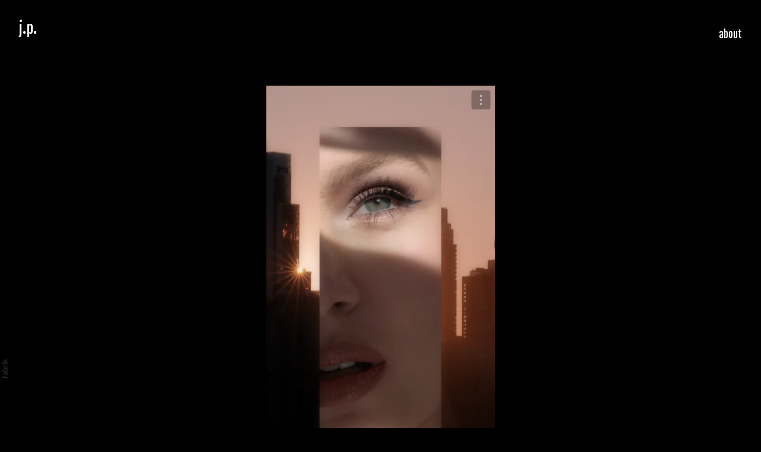

--- FILE ---
content_type: text/html; charset=UTF-8
request_url: https://player.vimeo.com/video/673420219?h=24a20add76&dnt=1&app_id=122963&playsinline=1
body_size: 6352
content:
<!DOCTYPE html>
<html lang="en">
<head>
  <meta charset="utf-8">
  <meta name="viewport" content="width=device-width,initial-scale=1,user-scalable=yes">
  
  <link rel="canonical" href="https://player.vimeo.com/video/673420219?h=24a20add76">
  <meta name="googlebot" content="noindex,indexifembedded">
  
  
  <title>MNY - SS Powder on Vimeo</title>
  <style>
      body, html, .player, .fallback {
          overflow: hidden;
          width: 100%;
          height: 100%;
          margin: 0;
          padding: 0;
      }
      .fallback {
          
              background-color: transparent;
          
      }
      .player.loading { opacity: 0; }
      .fallback iframe {
          position: fixed;
          left: 0;
          top: 0;
          width: 100%;
          height: 100%;
      }
  </style>
  <link rel="modulepreload" href="https://f.vimeocdn.com/p/4.46.25/js/player.module.js" crossorigin="anonymous">
  <link rel="modulepreload" href="https://f.vimeocdn.com/p/4.46.25/js/vendor.module.js" crossorigin="anonymous">
  <link rel="preload" href="https://f.vimeocdn.com/p/4.46.25/css/player.css" as="style">
</head>

<body>


<div class="vp-placeholder">
    <style>
        .vp-placeholder,
        .vp-placeholder-thumb,
        .vp-placeholder-thumb::before,
        .vp-placeholder-thumb::after {
            position: absolute;
            top: 0;
            bottom: 0;
            left: 0;
            right: 0;
        }
        .vp-placeholder {
            visibility: hidden;
            width: 100%;
            max-height: 100%;
            height: calc(1920 / 1080 * 100vw);
            max-width: calc(1080 / 1920 * 100vh);
            margin: auto;
        }
        .vp-placeholder-carousel {
            display: none;
            background-color: #000;
            position: absolute;
            left: 0;
            right: 0;
            bottom: -60px;
            height: 60px;
        }
    </style>

    

    
        <style>
            .vp-placeholder-thumb {
                overflow: hidden;
                width: 100%;
                max-height: 100%;
                margin: auto;
            }
            .vp-placeholder-thumb::before,
            .vp-placeholder-thumb::after {
                content: "";
                display: block;
                filter: blur(7px);
                margin: 0;
                background: url(https://i.vimeocdn.com/video/1364665761-7de7af926e1dd8a40b3b29cbbae3f08a94da81ef67c9ea389c297c1c0c760c28-d?mw=80&q=85) 50% 50% / contain no-repeat;
            }
            .vp-placeholder-thumb::before {
                 
                margin: -30px;
            }
        </style>
    

    <div class="vp-placeholder-thumb"></div>
    <div class="vp-placeholder-carousel"></div>
    <script>function placeholderInit(t,h,d,s,n,o){var i=t.querySelector(".vp-placeholder"),v=t.querySelector(".vp-placeholder-thumb");if(h){var p=function(){try{return window.self!==window.top}catch(a){return!0}}(),w=200,y=415,r=60;if(!p&&window.innerWidth>=w&&window.innerWidth<y){i.style.bottom=r+"px",i.style.maxHeight="calc(100vh - "+r+"px)",i.style.maxWidth="calc("+n+" / "+o+" * (100vh - "+r+"px))";var f=t.querySelector(".vp-placeholder-carousel");f.style.display="block"}}if(d){var e=new Image;e.onload=function(){var a=n/o,c=e.width/e.height;if(c<=.95*a||c>=1.05*a){var l=i.getBoundingClientRect(),g=l.right-l.left,b=l.bottom-l.top,m=window.innerWidth/g*100,x=window.innerHeight/b*100;v.style.height="calc("+e.height+" / "+e.width+" * "+m+"vw)",v.style.maxWidth="calc("+e.width+" / "+e.height+" * "+x+"vh)"}i.style.visibility="visible"},e.src=s}else i.style.visibility="visible"}
</script>
    <script>placeholderInit(document,  false ,  true , "https://i.vimeocdn.com/video/1364665761-7de7af926e1dd8a40b3b29cbbae3f08a94da81ef67c9ea389c297c1c0c760c28-d?mw=80\u0026q=85",  1080 ,  1920 );</script>
</div>

<div id="player" class="player"></div>
<script>window.playerConfig = {"cdn_url":"https://f.vimeocdn.com","vimeo_api_url":"api.vimeo.com","request":{"files":{"dash":{"cdns":{"akfire_interconnect_quic":{"avc_url":"https://vod-adaptive-ak.vimeocdn.com/exp=1769298148~acl=%2F8bd36b10-678a-4f33-b329-387ce3fd7bde%2Fpsid%3D12110c321674388c1af3469c5c9b32f23386130c6e924ffb182a0de9d9e0529f%2F%2A~hmac=06a568bfbd35508b41167684c432b27bf377a4d489ceef1298c78098d0dcd717/8bd36b10-678a-4f33-b329-387ce3fd7bde/psid=12110c321674388c1af3469c5c9b32f23386130c6e924ffb182a0de9d9e0529f/v2/playlist/av/primary/prot/cXNyPTE/playlist.json?omit=av1-hevc\u0026pathsig=8c953e4f~4Oq7O0WC2c7rRf1MVinLs7ePsUu1U4tWFq_bx8wuL7k\u0026qsr=1\u0026r=dXM%3D\u0026rh=BfX2Y","origin":"gcs","url":"https://vod-adaptive-ak.vimeocdn.com/exp=1769298148~acl=%2F8bd36b10-678a-4f33-b329-387ce3fd7bde%2Fpsid%3D12110c321674388c1af3469c5c9b32f23386130c6e924ffb182a0de9d9e0529f%2F%2A~hmac=06a568bfbd35508b41167684c432b27bf377a4d489ceef1298c78098d0dcd717/8bd36b10-678a-4f33-b329-387ce3fd7bde/psid=12110c321674388c1af3469c5c9b32f23386130c6e924ffb182a0de9d9e0529f/v2/playlist/av/primary/prot/cXNyPTE/playlist.json?pathsig=8c953e4f~4Oq7O0WC2c7rRf1MVinLs7ePsUu1U4tWFq_bx8wuL7k\u0026qsr=1\u0026r=dXM%3D\u0026rh=BfX2Y"},"fastly_skyfire":{"avc_url":"https://skyfire.vimeocdn.com/1769298148-0xea418c7f889dff7ee2e4fb65136a01e300730258/8bd36b10-678a-4f33-b329-387ce3fd7bde/psid=12110c321674388c1af3469c5c9b32f23386130c6e924ffb182a0de9d9e0529f/v2/playlist/av/primary/prot/cXNyPTE/playlist.json?omit=av1-hevc\u0026pathsig=8c953e4f~4Oq7O0WC2c7rRf1MVinLs7ePsUu1U4tWFq_bx8wuL7k\u0026qsr=1\u0026r=dXM%3D\u0026rh=BfX2Y","origin":"gcs","url":"https://skyfire.vimeocdn.com/1769298148-0xea418c7f889dff7ee2e4fb65136a01e300730258/8bd36b10-678a-4f33-b329-387ce3fd7bde/psid=12110c321674388c1af3469c5c9b32f23386130c6e924ffb182a0de9d9e0529f/v2/playlist/av/primary/prot/cXNyPTE/playlist.json?pathsig=8c953e4f~4Oq7O0WC2c7rRf1MVinLs7ePsUu1U4tWFq_bx8wuL7k\u0026qsr=1\u0026r=dXM%3D\u0026rh=BfX2Y"}},"default_cdn":"akfire_interconnect_quic","separate_av":true,"streams":[{"profile":"164","id":"7c86cada-ad4f-4aee-8a47-ee710ff0e0e3","fps":25,"quality":"360p"},{"profile":"169","id":"9d2d6ac6-2dbc-49a1-8060-8cb3fdae7a9f","fps":25,"quality":"1080p"},{"profile":"174","id":"1210fb7f-83a5-4ca0-b020-62586c768f29","fps":25,"quality":"720p"},{"profile":"165","id":"2e90fe58-ac38-40bf-9271-947ed624ff6a","fps":25,"quality":"540p"},{"profile":"d0b41bac-2bf2-4310-8113-df764d486192","id":"5ca7e379-f6eb-49a9-8736-086e2c005dd2","fps":25,"quality":"240p"}],"streams_avc":[{"profile":"d0b41bac-2bf2-4310-8113-df764d486192","id":"5ca7e379-f6eb-49a9-8736-086e2c005dd2","fps":25,"quality":"240p"},{"profile":"164","id":"7c86cada-ad4f-4aee-8a47-ee710ff0e0e3","fps":25,"quality":"360p"},{"profile":"169","id":"9d2d6ac6-2dbc-49a1-8060-8cb3fdae7a9f","fps":25,"quality":"1080p"},{"profile":"174","id":"1210fb7f-83a5-4ca0-b020-62586c768f29","fps":25,"quality":"720p"},{"profile":"165","id":"2e90fe58-ac38-40bf-9271-947ed624ff6a","fps":25,"quality":"540p"}]},"hls":{"cdns":{"akfire_interconnect_quic":{"avc_url":"https://vod-adaptive-ak.vimeocdn.com/exp=1769298148~acl=%2F8bd36b10-678a-4f33-b329-387ce3fd7bde%2Fpsid%3D12110c321674388c1af3469c5c9b32f23386130c6e924ffb182a0de9d9e0529f%2F%2A~hmac=06a568bfbd35508b41167684c432b27bf377a4d489ceef1298c78098d0dcd717/8bd36b10-678a-4f33-b329-387ce3fd7bde/psid=12110c321674388c1af3469c5c9b32f23386130c6e924ffb182a0de9d9e0529f/v2/playlist/av/primary/prot/cXNyPTE/playlist.m3u8?omit=av1-hevc-opus\u0026pathsig=8c953e4f~3uTyfL0JfE7RyXHCV5cNSuRMpryUVuKHGHz4AheJL9M\u0026qsr=1\u0026r=dXM%3D\u0026rh=BfX2Y\u0026sf=fmp4","origin":"gcs","url":"https://vod-adaptive-ak.vimeocdn.com/exp=1769298148~acl=%2F8bd36b10-678a-4f33-b329-387ce3fd7bde%2Fpsid%3D12110c321674388c1af3469c5c9b32f23386130c6e924ffb182a0de9d9e0529f%2F%2A~hmac=06a568bfbd35508b41167684c432b27bf377a4d489ceef1298c78098d0dcd717/8bd36b10-678a-4f33-b329-387ce3fd7bde/psid=12110c321674388c1af3469c5c9b32f23386130c6e924ffb182a0de9d9e0529f/v2/playlist/av/primary/prot/cXNyPTE/playlist.m3u8?omit=opus\u0026pathsig=8c953e4f~3uTyfL0JfE7RyXHCV5cNSuRMpryUVuKHGHz4AheJL9M\u0026qsr=1\u0026r=dXM%3D\u0026rh=BfX2Y\u0026sf=fmp4"},"fastly_skyfire":{"avc_url":"https://skyfire.vimeocdn.com/1769298148-0xea418c7f889dff7ee2e4fb65136a01e300730258/8bd36b10-678a-4f33-b329-387ce3fd7bde/psid=12110c321674388c1af3469c5c9b32f23386130c6e924ffb182a0de9d9e0529f/v2/playlist/av/primary/prot/cXNyPTE/playlist.m3u8?omit=av1-hevc-opus\u0026pathsig=8c953e4f~3uTyfL0JfE7RyXHCV5cNSuRMpryUVuKHGHz4AheJL9M\u0026qsr=1\u0026r=dXM%3D\u0026rh=BfX2Y\u0026sf=fmp4","origin":"gcs","url":"https://skyfire.vimeocdn.com/1769298148-0xea418c7f889dff7ee2e4fb65136a01e300730258/8bd36b10-678a-4f33-b329-387ce3fd7bde/psid=12110c321674388c1af3469c5c9b32f23386130c6e924ffb182a0de9d9e0529f/v2/playlist/av/primary/prot/cXNyPTE/playlist.m3u8?omit=opus\u0026pathsig=8c953e4f~3uTyfL0JfE7RyXHCV5cNSuRMpryUVuKHGHz4AheJL9M\u0026qsr=1\u0026r=dXM%3D\u0026rh=BfX2Y\u0026sf=fmp4"}},"default_cdn":"akfire_interconnect_quic","separate_av":true}},"file_codecs":{"av1":[],"avc":["5ca7e379-f6eb-49a9-8736-086e2c005dd2","7c86cada-ad4f-4aee-8a47-ee710ff0e0e3","9d2d6ac6-2dbc-49a1-8060-8cb3fdae7a9f","1210fb7f-83a5-4ca0-b020-62586c768f29","2e90fe58-ac38-40bf-9271-947ed624ff6a"],"hevc":{"dvh1":[],"hdr":[],"sdr":[]}},"lang":"en","referrer":"https://www.jpdamboragian.com/","cookie_domain":".vimeo.com","signature":"b165f1d4754cc8b5b85b62c3b0916418","timestamp":1769294548,"expires":3600,"thumb_preview":{"url":"https://videoapi-sprites.vimeocdn.com/video-sprites/image/48c971f9-08d1-49a8-b53d-14c7138772fc.0.jpeg?ClientID=sulu\u0026Expires=1769298148\u0026Signature=374ff6f4a83240fe2d393d57b48e7e91b4a54aaa","height":2640,"width":1485,"frame_height":240,"frame_width":135,"columns":11,"frames":120},"currency":"USD","session":"7b75d94b5f02970fe507e9bf7aa4e3451a1c3e851769294548","cookie":{"volume":1,"quality":null,"hd":0,"captions":null,"transcript":null,"captions_styles":{"color":null,"fontSize":null,"fontFamily":null,"fontOpacity":null,"bgOpacity":null,"windowColor":null,"windowOpacity":null,"bgColor":null,"edgeStyle":null},"audio_language":null,"audio_kind":null,"qoe_survey_vote":0},"build":{"backend":"31e9776","js":"4.46.25"},"urls":{"js":"https://f.vimeocdn.com/p/4.46.25/js/player.js","js_base":"https://f.vimeocdn.com/p/4.46.25/js","js_module":"https://f.vimeocdn.com/p/4.46.25/js/player.module.js","js_vendor_module":"https://f.vimeocdn.com/p/4.46.25/js/vendor.module.js","locales_js":{"de-DE":"https://f.vimeocdn.com/p/4.46.25/js/player.de-DE.js","en":"https://f.vimeocdn.com/p/4.46.25/js/player.js","es":"https://f.vimeocdn.com/p/4.46.25/js/player.es.js","fr-FR":"https://f.vimeocdn.com/p/4.46.25/js/player.fr-FR.js","ja-JP":"https://f.vimeocdn.com/p/4.46.25/js/player.ja-JP.js","ko-KR":"https://f.vimeocdn.com/p/4.46.25/js/player.ko-KR.js","pt-BR":"https://f.vimeocdn.com/p/4.46.25/js/player.pt-BR.js","zh-CN":"https://f.vimeocdn.com/p/4.46.25/js/player.zh-CN.js"},"ambisonics_js":"https://f.vimeocdn.com/p/external/ambisonics.min.js","barebone_js":"https://f.vimeocdn.com/p/4.46.25/js/barebone.js","chromeless_js":"https://f.vimeocdn.com/p/4.46.25/js/chromeless.js","three_js":"https://f.vimeocdn.com/p/external/three.rvimeo.min.js","hive_sdk":"https://f.vimeocdn.com/p/external/hive-sdk.js","hive_interceptor":"https://f.vimeocdn.com/p/external/hive-interceptor.js","proxy":"https://player.vimeo.com/static/proxy.html","css":"https://f.vimeocdn.com/p/4.46.25/css/player.css","chromeless_css":"https://f.vimeocdn.com/p/4.46.25/css/chromeless.css","fresnel":"https://arclight.vimeo.com/add/player-stats","player_telemetry_url":"https://arclight.vimeo.com/player-events","telemetry_base":"https://lensflare.vimeo.com"},"flags":{"plays":1,"dnt":1,"autohide_controls":0,"preload_video":"metadata_on_hover","qoe_survey_forced":0,"ai_widget":0,"ecdn_delta_updates":0,"disable_mms":0,"check_clip_skipping_forward":0},"country":"US","client":{"ip":"3.16.54.15"},"ab_tests":{"cross_origin_texttracks":{"group":"variant","track":false,"data":null}},"atid":"3019483110.1769294548","ai_widget_signature":"221967b4f73a7cde29906077fa43ae9df4b7bdf0c71d02c5e5a467298b972176_1769298148","config_refresh_url":"https://player.vimeo.com/video/673420219/config/request?atid=3019483110.1769294548\u0026expires=3600\u0026referrer=https%3A%2F%2Fwww.jpdamboragian.com%2F\u0026session=7b75d94b5f02970fe507e9bf7aa4e3451a1c3e851769294548\u0026signature=b165f1d4754cc8b5b85b62c3b0916418\u0026time=1769294548\u0026v=1"},"player_url":"player.vimeo.com","video":{"id":673420219,"title":"MNY - SS Powder","width":1080,"height":1920,"duration":61,"url":"","share_url":"https://vimeo.com/673420219/24a20add76","embed_code":"\u003ciframe title=\"vimeo-player\" src=\"https://player.vimeo.com/video/673420219?h=24a20add76\" width=\"640\" height=\"360\" frameborder=\"0\" referrerpolicy=\"strict-origin-when-cross-origin\" allow=\"autoplay; fullscreen; picture-in-picture; clipboard-write; encrypted-media; web-share\"   allowfullscreen\u003e\u003c/iframe\u003e","default_to_hd":0,"privacy":"unlisted","embed_permission":"whitelist","thumbnail_url":"https://i.vimeocdn.com/video/1364665761-7de7af926e1dd8a40b3b29cbbae3f08a94da81ef67c9ea389c297c1c0c760c28-d","owner":{"id":569570,"name":"J.P. Damboragian","img":"https://i.vimeocdn.com/portrait/3804702_60x60?sig=24d60182285cbf2b74ca5cb339ebc648ddf8c5ffe18bffc0bf65346dd5daedef\u0026v=1\u0026region=us","img_2x":"https://i.vimeocdn.com/portrait/3804702_60x60?sig=24d60182285cbf2b74ca5cb339ebc648ddf8c5ffe18bffc0bf65346dd5daedef\u0026v=1\u0026region=us","url":"https://vimeo.com/jpdamboragian","account_type":"plus"},"spatial":0,"live_event":null,"version":{"current":null,"available":[{"id":367887857,"file_id":3102050984,"is_current":true}]},"unlisted_hash":"24a20add76","rating":{"id":6},"fps":25,"bypass_token":"eyJ0eXAiOiJKV1QiLCJhbGciOiJIUzI1NiJ9.eyJjbGlwX2lkIjo2NzM0MjAyMTksImV4cCI6MTc2OTI5ODE4MH0.rzEwJpUTrgvTPe7Y3qL3MizlJjP5PNAz80luDaHJtT0","channel_layout":"stereo","ai":0,"locale":""},"user":{"id":0,"team_id":0,"team_origin_user_id":0,"account_type":"none","liked":0,"watch_later":0,"owner":0,"mod":0,"logged_in":0,"private_mode_enabled":0,"vimeo_api_client_token":"eyJhbGciOiJIUzI1NiIsInR5cCI6IkpXVCJ9.eyJzZXNzaW9uX2lkIjoiN2I3NWQ5NGI1ZjAyOTcwZmU1MDdlOWJmN2FhNGUzNDUxYTFjM2U4NTE3NjkyOTQ1NDgiLCJleHAiOjE3NjkyOTgxNDgsImFwcF9pZCI6MTE4MzU5LCJzY29wZXMiOiJwdWJsaWMgc3RhdHMifQ.IwrjqJuktDBtfIPPg6AmuP8uBVyrM0OsDsBpF6h7Wxk"},"view":1,"vimeo_url":"vimeo.com","embed":{"audio_track":"","autoplay":0,"autopause":1,"dnt":1,"editor":0,"keyboard":1,"log_plays":1,"loop":0,"muted":0,"on_site":0,"texttrack":"","transparent":1,"outro":"videos","playsinline":1,"quality":null,"player_id":"","api":null,"app_id":"122963","color":"00adef","color_one":"000000","color_two":"00adef","color_three":"ffffff","color_four":"000000","context":"embed.main","settings":{"auto_pip":1,"badge":0,"byline":0,"collections":0,"color":0,"force_color_one":0,"force_color_two":0,"force_color_three":0,"force_color_four":0,"embed":1,"fullscreen":1,"like":1,"logo":1,"playbar":1,"portrait":0,"pip":1,"share":0,"spatial_compass":0,"spatial_label":0,"speed":1,"title":0,"volume":1,"watch_later":1,"watch_full_video":1,"controls":1,"airplay":1,"audio_tracks":1,"chapters":1,"chromecast":1,"cc":1,"transcript":1,"quality":1,"play_button_position":0,"ask_ai":0,"skipping_forward":1,"debug_payload_collection_policy":"default"},"create_interactive":{"has_create_interactive":false,"viddata_url":""},"min_quality":null,"max_quality":null,"initial_quality":null,"prefer_mms":1}}</script>
<script>const fullscreenSupported="exitFullscreen"in document||"webkitExitFullscreen"in document||"webkitCancelFullScreen"in document||"mozCancelFullScreen"in document||"msExitFullscreen"in document||"webkitEnterFullScreen"in document.createElement("video");var isIE=checkIE(window.navigator.userAgent),incompatibleBrowser=!fullscreenSupported||isIE;window.noModuleLoading=!1,window.dynamicImportSupported=!1,window.cssLayersSupported=typeof CSSLayerBlockRule<"u",window.isInIFrame=function(){try{return window.self!==window.top}catch(e){return!0}}(),!window.isInIFrame&&/twitter/i.test(navigator.userAgent)&&window.playerConfig.video.url&&(window.location=window.playerConfig.video.url),window.playerConfig.request.lang&&document.documentElement.setAttribute("lang",window.playerConfig.request.lang),window.loadScript=function(e){var n=document.getElementsByTagName("script")[0];n&&n.parentNode?n.parentNode.insertBefore(e,n):document.head.appendChild(e)},window.loadVUID=function(){if(!window.playerConfig.request.flags.dnt&&!window.playerConfig.embed.dnt){window._vuid=[["pid",window.playerConfig.request.session]];var e=document.createElement("script");e.async=!0,e.src=window.playerConfig.request.urls.vuid_js,window.loadScript(e)}},window.loadCSS=function(e,n){var i={cssDone:!1,startTime:new Date().getTime(),link:e.createElement("link")};return i.link.rel="stylesheet",i.link.href=n,e.getElementsByTagName("head")[0].appendChild(i.link),i.link.onload=function(){i.cssDone=!0},i},window.loadLegacyJS=function(e,n){if(incompatibleBrowser){var i=e.querySelector(".vp-placeholder");i&&i.parentNode&&i.parentNode.removeChild(i);let a=`/video/${window.playerConfig.video.id}/fallback`;window.playerConfig.request.referrer&&(a+=`?referrer=${window.playerConfig.request.referrer}`),n.innerHTML=`<div class="fallback"><iframe title="unsupported message" src="${a}" frameborder="0"></iframe></div>`}else{n.className="player loading";var t=window.loadCSS(e,window.playerConfig.request.urls.css),r=e.createElement("script"),o=!1;r.src=window.playerConfig.request.urls.js,window.loadScript(r),r["onreadystatechange"in r?"onreadystatechange":"onload"]=function(){!o&&(!this.readyState||this.readyState==="loaded"||this.readyState==="complete")&&(o=!0,playerObject=new VimeoPlayer(n,window.playerConfig,t.cssDone||{link:t.link,startTime:t.startTime}))},window.loadVUID()}};function checkIE(e){e=e&&e.toLowerCase?e.toLowerCase():"";function n(r){return r=r.toLowerCase(),new RegExp(r).test(e);return browserRegEx}var i=n("msie")?parseFloat(e.replace(/^.*msie (\d+).*$/,"$1")):!1,t=n("trident")?parseFloat(e.replace(/^.*trident\/(\d+)\.(\d+).*$/,"$1.$2"))+4:!1;return i||t}
</script>
<script nomodule>
  window.noModuleLoading = true;
  var playerEl = document.getElementById('player');
  window.loadLegacyJS(document, playerEl);
</script>
<script type="module">try{import("").catch(()=>{})}catch(t){}window.dynamicImportSupported=!0;
</script>
<script type="module">if(!window.dynamicImportSupported||!window.cssLayersSupported){if(!window.noModuleLoading){window.noModuleLoading=!0;var playerEl=document.getElementById("player");window.loadLegacyJS(document,playerEl)}var moduleScriptLoader=document.getElementById("js-module-block");moduleScriptLoader&&moduleScriptLoader.parentElement.removeChild(moduleScriptLoader)}
</script>
<script type="module" id="js-module-block">if(!window.noModuleLoading&&window.dynamicImportSupported&&window.cssLayersSupported){const n=document.getElementById("player"),e=window.loadCSS(document,window.playerConfig.request.urls.css);import(window.playerConfig.request.urls.js_module).then(function(o){new o.VimeoPlayer(n,window.playerConfig,e.cssDone||{link:e.link,startTime:e.startTime}),window.loadVUID()}).catch(function(o){throw/TypeError:[A-z ]+import[A-z ]+module/gi.test(o)&&window.loadLegacyJS(document,n),o})}
</script>

<script type="application/ld+json">{"embedUrl":"https://player.vimeo.com/video/673420219?h=24a20add76","thumbnailUrl":"https://i.vimeocdn.com/video/1364665761-7de7af926e1dd8a40b3b29cbbae3f08a94da81ef67c9ea389c297c1c0c760c28-d?f=webp","name":"MNY - SS Powder","description":"This is \"MNY - SS Powder\" by \"J.P. Damboragian\" on Vimeo, the home for high quality videos and the people who love them.","duration":"PT61S","uploadDate":"2022-02-03T20:19:52-05:00","@context":"https://schema.org/","@type":"VideoObject"}</script>

</body>
</html>


--- FILE ---
content_type: text/css
request_url: https://blob.fabrik.io/116j/calico-vars-1d1d203d733b9ad2.css
body_size: 445
content:
:root{--body-bg:#000;--page-bg:#000;--placeholder-bg:#000;--link-color:#fff;--link-hover-color:#9d8087;--site-logo-max-width:100px;--site-title-font-family:'Fjalla One',sans-serif;--site-title-font-weight:400;--site-title-font-multiplier:2.5;--site-title-line-height:1.3;--site-title-font-style:normal;--site-title-text-transform:lowercase;--site-title-letter-space:0px;--site-title-color:#fff;--site-subtitle-font-family:'Bebas Neue',sans-serif;--site-subtitle-font-weight:200;--site-subtitle-font-multiplier:1.5;--site-subtitle-line-height:1.3;--site-subtitle-font-style:normal;--site-subtitle-text-transform:lowercase;--site-subtitle-letter-space:0px;--site-subtitle-color:#fff;--site-menu-font-family:'Fjalla One',sans-serif;--site-menu-font-weight:100;--site-menu-multiplier:1.7;--site-menu-line-height:.75;--site-menu-font-style:normal;--site-menu-text-transform:lowercase;--site-menu-letter-space:0px;--site-menu-color:#fff;--site-sub-menu-color:#000;--site-sub-menu-bg-color:#000;--font-family-headings:'Bebas Neue',sans-serif;--titles-font-weight:300;--titles-font-multiplier:2.5;--titles-line-height:1.01;--titles-font-style:normal;--titles-text-transform:none;--headings-letter-space:0px;--titles-font-color:#fff;--text-color-alt:#fff;--font-family-body:'Bebas Neue',sans-serif;--copy-font-weight:400;--copy-font-multiplier:1.9;--copy-line-height:1.25;--copy-font-style:normal;--copy-text-transform:capitalise;--text-letter-space:1px;--text-color:#fff;--overlay-bg:#000;--overlay-opacity:.75;--media-font-color:#fff;--overlay-inset:0;--media-font-family:'Bebas Neue',sans-serif;--media-font-weight:400;--media-font-multiplier:1.5;--media-line-height:1.1;--overlay-font-style:normal;--media-text-transform:uppercase;--overlay-letter-space:2px;--thumbnail-subtitle-show:True;--grid-gutter:5;--lg-bg-colour:#000;--lg-bg-opacity:.9;--lg-icon-colour:#333;--footer-bg:#000;--footer-color:#000;--footer-align:center;--social-icon-family:round-stroke;--profile-link-color:#fff;--profile-link-hover-color:#9d8087;--homepage_cover-message-font-multiplier:5;--homepage_cover-message-font-color:#fff;--homepage_cover-message-line-height:1.3;--thumbnails-media-position:0;--spotlight-media-position:0;--projectdetails_stacked-media-position:0;--projectdetails_stackedfull-media-position:0;--projectdetails_video-media-position:0;--projectdetails_gallery-media-position:0;--projectdetails_lightbox-media-position:0;--projectdetails_lightboxmedium-media-position:0;--projectdetails_slideshow-media-position:0;--projectdetails_spotlight-media-position:0;--projectdetails_strip-media-position:0;--projectdetails_justified-media-position:0}